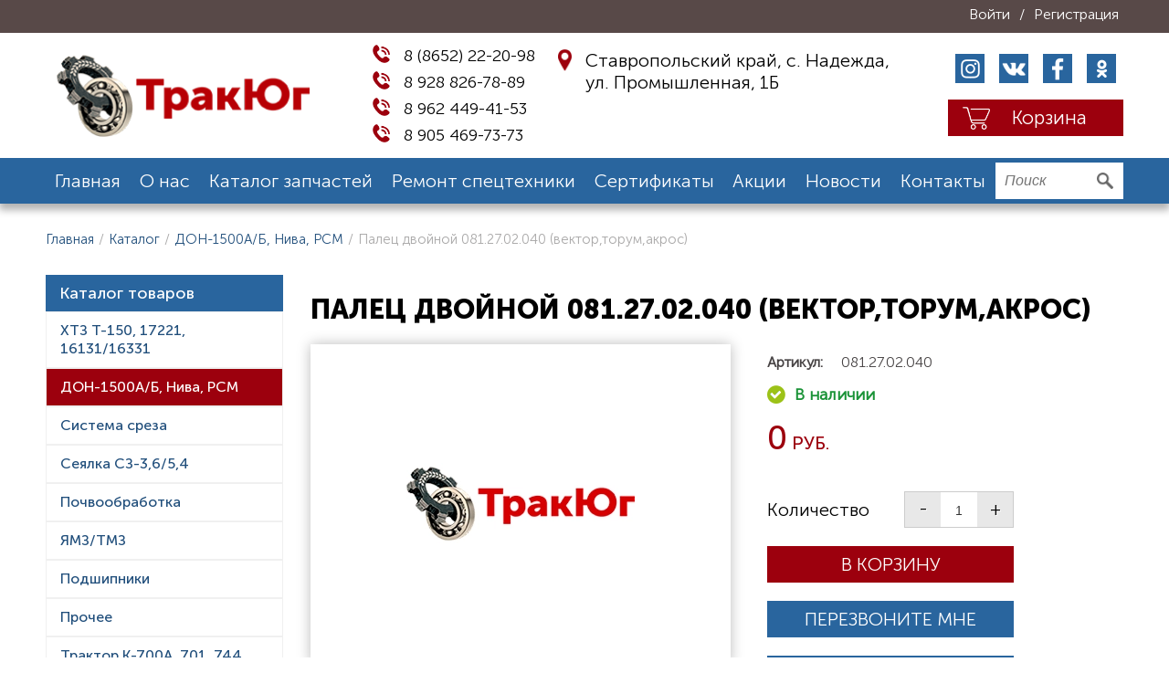

--- FILE ---
content_type: text/html; charset=utf-8
request_url: https://trakyug.ru/product/palets-dvoynoy-081-27-02-040-vektor-torum-akros/
body_size: 3865
content:
<!DOCTYPE html><html lang="ru"><head><meta charset="utf-8" /><meta name="viewport" content="width=device-width, initial-scale=1.0" /><title>Палец двойной 081.27.02.040 (вектор,торум,акрос) - ТракЮг</title><meta name="description" content="Одна из ведущих компаний по поставке запчастей и ремонту тракторов на Юге России" /><link rel="stylesheet" href="/cache/styles_dit.css" /><link rel="stylesheet" href="/cache/styles_main_947986078e6171b2a8dc865204f32cdd.css" /><link rel="stylesheet" href="/cache/styles_template_3da2f7c2ca6a8b417019c9bba9782101.css" /><link rel="apple-touch-icon" sizes="76x76" href="/assets/images/favicon/apple-touch-icon.png"><link rel="icon" type="image/png" sizes="32x32" href="/assets/images/favicon/favicon-32x32.png"><link rel="icon" type="image/png" sizes="16x16" href="/assets/images/favicon/favicon-16x16.png"><link rel="manifest" href="/assets/images/favicon/site.webmanifest"><link rel="mask-icon" href="/assets/images/favicon/safari-pinned-tab.svg" color="#5bbad5"><meta name="msapplication-TileColor" content="#da532c"><meta name="theme-color" content="#ffffff"><meta name="yandex-verification" content="bd97c2e4d6df5294" /><!-- Google Tag Manager --><script>(function(w,d,s,l,i){w[l]=w[l]||[];w[l].push({'gtm.start': new Date().getTime(),event:'gtm.js'});var f=d.getElementsByTagName(s)[0], j=d.createElement(s),dl=l!='dataLayer'?'&l='+l:'';j.async=true;j.src= 'https://www.googletagmanager.com/gtm.js?id='+i+dl;f.parentNode.insertBefore(j,f); })(window,document,'script','dataLayer','GTM-WXLC498');</script><!-- End Google Tag Manager --></head><body class=" "><!-- Google Tag Manager (noscript) --><noscript><iframe src="https://www.googletagmanager.com/ns.html?id=GTM-WXLC498" height="0" width="0" style="display:none;visibility:hidden"></iframe></noscript><!-- End Google Tag Manager (noscript) --><div style="display: none" class="cartSuccessForm add-to-cart-success"></div><header><div class="header_top"><div class="container"><div class="header_top__links"><a class="login ditPopupBtn" data-src="/auth/getLoginModal.json" href="#">Войти</a><div class="sep">/</div><a class="registration ditPopupBtn" data-src="/auth/getRegistrationModal.json" href="#">Регистрация</a></div></div></div><div class="header_center"><div class="container"><a class="logo" href="/"></a><div class="header_center__center"><div class="contacts_block"><div class="phone_block"><a href="tel:+78652222098" class="phone"> 8 (8652) 22-20-98</a><a href="tel:+79288267889" class="phone"> 8 928 826-78-89</a><a href="tel:+79624494153" class="phone"> 8 962 449-41-53</a><a href="tel:+79054697373" class="phone"> 8 905 469-73-73</a></div><div class="address">Ставропольский край, с. Надежда,<br/> ул. Промышленная, 1Б</div></div></div><div class="header_center__right"><div class="social_links"><a class="inst" href="https://www.instagram.com/trakyug/" target="_blank"></a><a class="vk" href="#" target="_blank"></a><a class="fb" href="#" target="_blank"></a><a class="ok" href="#" target="_blank"></a></div><a class="shop_cart headerCart" href="/cart/"><span>Корзина</span></a></div></div></div><div class="header_bottom"><div class="container"><div class="nav_mobile"><span>Меню</span></div><nav><div class="close_mobile"></div><ul itemscope itemtype="http://www.schema.org/SiteNavigationElement"><li itemprop="name"><a itemprop="url" href="/">Главная</a></li><li itemprop="name"><a itemprop="url" href="/page/about/">О нас</a></li><li itemprop="name"><a itemprop="url" href="/catalog/">Каталог запчастей</a></li><li itemprop="name"><a itemprop="url" href="/part/remont-spetstekhniki/">Ремонт спецтехники</a></li><li itemprop="name"><a itemprop="url" href="/certificates/">Сертификаты</a></li><li itemprop="name"><a itemprop="url" href="/part/aktsii/">Акции</a></li><li itemprop="name"><a itemprop="url" href="/part/news/">Новости</a></li><li itemprop="name"><a itemprop="url" href="/page/kontakty/">Контакты</a></li></ul><div class="contacts_mobile"><div class="phone_block"><a href="tel:+78652222098" class="phone"> 8 (8652) 22-20-98</a><a href="tel:+79288267889" class="phone"> 8 928 826-78-89</a><a href="tel:+79624494153" class="phone"> 8 962 449-41-53</a></div><div class="address">Ставропольский край, с. Надежда,<br/> ул. Промышленная, 1Б</div><div class="social_links"><a class="inst" href="https://www.instagram.com/trakyug/" target="_blank"></a><a class="vk" href="#" target="_blank"></a><a class="fb" href="#" target="_blank"></a><a class="ok" href="#" target="_blank"></a></div></div></nav><form role="search" method="get" id="search_form" action="/search/" tabindex="1" onsubmit="add_to_search_history();" autocomplete="off"><input class="search_field" type="text" value="" name="q" id="search_field" placeholder="Поиск" /><input class="but" type="submit" id="search_submit" value="" /></form><div class="header_bottom__buttons"><div class="search_mobile"></div><a class="shop_cart headerCart" href="/cart/"></a></div></div></div></header><div class="centerblock"><div class="container"><div class="breadcrumbs margin"><a href="/">Главная</a><div class="sep">/</div><a href="/catalog/">Каталог</a><div class="sep">/</div><a href="/category/don-1500a-b-niva-rsm/">ДОН-1500А/Б, Нива, РСМ</a><div class="sep">/</div><span>Палец двойной 081.27.02.040 (вектор,торум,акрос)</span></div></div><div class="catalog container"><aside class="left-sidebar"><div class="aside_cats_mobile">Категории товаров</div><div class="aside_filters_mobile">Фильтры</div><div class="close_aside_cats"></div><div class="aside_title">Каталог товаров</div><div class="aside_cats cats"><ul><li class=" "><a href="/category/khtz-t-150-17221-16131-16331/"> ХТЗ Т-150, 17221, 16131/16331 </a></li><li class=" active"><a href="/category/don-1500a-b-niva-rsm/"> ДОН-1500А/Б, Нива, РСМ </a></li><li class=" "><a href="/category/sistema-sreza-shumakher/"> Система среза </a></li><li class=" "><a href="/category/seyalka-sz-3-6-5-4/"> Сеялка СЗ-3,6/5,4 </a></li><li class=" "><a href="/category/pochvoobrabotka/"> Почвообработка </a></li><li class=" "><a href="/category/yamz-tmz/"> ЯМЗ/ТМЗ </a></li><li class=" "><a href="/category/podshipniki/"> Подшипники </a></li><li class=" "><a href="/category/procheye/"> Прочее </a></li><li class=" "><a href="/category/traktor-k-700a-701-744/"> Трактор К-700А, 701, 744 </a></li></ul></div></aside><div class="content right_block"><div class="product" itemscope itemtype="http://schema.org/Product"><h1 itemprop="name">Палец двойной 081.27.02.040 (вектор,торум,акрос)</h1><div class="product_top"><div class="product_image"><div class="img_slide_big"><div class="img_slide_item"><a data-fancybox="gallery" href="/assets/no_img.jpg"><picture><source srcset="/images/assets/images/no_img_x460y460.webp" type="image/webp"><source srcset="/images/assets/images/no_img_x460y460.jpg" type="image/jpeg"><img itemprop="image" loading="lazy" src="/images/assets/images/no_img_x460y460.jpg" /></picture></a></div></div></div><div class="product_info "><div class="badges"><!--значки--></div><!--значки end--><div class="product_sku"><span>Артикул:</span><span>081.27.02.040</span></div><div class="in_stock"></div><div class="prices_block" itemprop="offers" itemscope itemtype="https://schema.org/Offer"><div class="price"><ins><span itemprop="price" content="0.00">0</span></ins></div><meta itemprop="priceCurrency" content="RUB"></div><div class="quantity quantity-styler"><input id="qty_add_cart_1784" type="number" class="qty" step="1" min="1" max="" name="quantity" value="1" title="Кол-во" size="4" pattern="[0-9]*" inputmode="numeric" aria-labelledby=""></div><div class="btn btn_in_cart" onclick="addToCart(1784, this,'#qty_add_cart_1784');return false;">В корзину</div><a href="#" class="btn btn_recall ditPopupBtn" data-src="/main/callBackModal.json">Перезвоните мне</a><a class="btn btn_print" href="javascript:window.print();">Печать</a><a class="delivery" href="/page/delivery/">Условия оплаты и доставки</a></div></div></div></div></div></div><footer><div class="footer_top"><div class="container"><nav><ul><li><a href="/">Главная</a></li><li><a href="/page/about/">О нас</a></li><li><a href="/catalog/">Каталог запчастей</a></li><li><a href="/part/remont-spetstekhniki/">Ремонт спецтехники</a></li><li><a href="/certificates/">Сертификаты</a></li><li><a href="/part/aktsii/">Акции</a></li><li><a href="/part/news/">Новости</a></li><li><a href="/page/kontakty/">Контакты</a></li></ul></nav><div class="row"><div class="block"><b>Телефоны:</b><a class="phone" href="tel:+78652222098"> 8 (8652) 22-20-98</a><a class="phone" href="tel:+79288267889"> 8 928 826-78-89</a><a class="phone" href="tel:+79624494153"> 8 962 449-41-53</a></div><div class="block"><b>Адрес:</b><span class="address">Ставропольский край,<br/> с. Надежда,<br/> ул. Промышленная, 1Б</span></div><div class="block"><b>E-mail:</b><a class="email" href="mailto:trakyug26@yandex.ru">trakyug26@yandex.ru</a><b>График работы:</b><span>пн-пт 09:00-18:00, сб 09:00-15:00</span></div><div class="block"><b>Мы в социальных сетях:</b><div class="social_links"><a class="inst" href="https://www.instagram.com/trakyug/" target="_blank"></a><a class="vk" href="#" target="_blank"></a><a class="fb" href="#" target="_blank"></a><a class="ok" href="#" target="_blank"></a></div><a href="#" class="callback btn btn_blue btn_recall ditPopupBtn" data-src="/main/callBackModal.json">Обратный звонок</a></div></div></div></div><div class="footer_bottom"><div class="container"><div class="footer_bottom__left"> © 2021 - 2026 «ТракЮг» </div><div class="links"><a href="/site-map">Карта сайта</a><span> | </span><a href="/page/privacy-policy/">Политика конфиденциальности</a></div><div class="footer_bottom__right">Сделано в <a href="https://www.rumedia-group.ru/" target="_blank" rel="nofollow">RuMedia Group</a></div></div></div></footer><a id="nav_up" class="scrollTop" onclick="scrollToTopBody();"><i class="fas fa-arrow-up"></i></a><script src="/cache/scripts_dit.js"></script><script src="/cache/scripts_main_c09f8b77da843696d334e8856b8f4b4e.js"></script><script src="/cache/scripts_template_ef405f03cbd339c6ab2b9d94b465fffd.js"></script></body></html>

--- FILE ---
content_type: text/css
request_url: https://trakyug.ru/cache/styles_dit.css
body_size: 787
content:
.ditFatalError{margin:50px;padding:20px;color:#de0b15;font-family:Tahoma,sans-serif;font-size:21px;background:#23282D;box-shadow:0px 0px 6px rgba(0,0,0,0.75);}.ditFatalError span{color:#fff;}.ditFatalError .ditFatalErrorHint{color:#ccc;}.ditDebug .ditDebugErrors{position:fixed;z-index:999999;bottom:50px;right:10px;width:400px;padding:1px 10px;font-family:Tahoma,sans-serif;font-size:13px;background:#23282D;box-shadow:0px 0px 6px rgba(0,0,0,0.75);color:#ff472c;}.ditDebug .ditDebugErrors p{margin:13px 0;}.ditDebug .ditDebugErrors em{color:#fff;}@-webkit-keyframes ditPopupShow{0%{top:-1000px;}100%{top:100px;}}@keyframes ditPopupShow{0%{top:-1000px;}100%{top:100px;}}.ditPopup{display:none;position:fixed;top:100px;background:#fff;z-index:999;width:50%;min-height:100px;max-height:calc(100vh - 200px);left:calc(50vw - 25%);box-shadow:0 0 2px rgba(0,0,0,0.75);-webkit-animation:ditPopupShow 1s 1;-webkit-animation-direction:alternate;animation:ditPopupShow .5s 1;animation-direction:alternate;}.ditPopup>form{display:block;height:100%;width:100%;position:static;}.ditPopup .ditPopupHeader{padding:1px 42px 1px 1px;height:50px;background:#ededed;}.ditPopup .ditPopupHeader h3{margin:10px 20px;color:#303030;font-size:20px;height:28px;overflow:hidden;}.ditPopup .ditPopupContentWrap{box-sizing:border-box;overflow-y:scroll;margin-bottom:50px;max-height:calc(100vh - 300px);}.ditPopup .ditPopupContentWrap .ditPopupContent{padding:20px;}.ditPopup .ditPopupFooter{position:absolute;left:0;right:0;bottom:0;height:50px;background:#ededed;}.ditPopup .ditPopupFooter input[type="submit"],.ditPopup .ditPopupFooter input[type="button"]{width:100%;height:50px;cursor:pointer;border:none;}.ditPopup .ditPopupFooter.twoBtn input[type="submit"],.ditPopup .ditPopupFooter.twoBtn input[type="button"]{width:50%;display:inline-block;}.ditPopup .ditPopupCloseBtn{color:#fff;text-shadow:none;cursor:pointer;font-size:20px;position:absolute;right:10px;top:13px;}.ditPopup.ditPopupNoBottom .ditPopupContentWrap{margin-bottom:0;}.ditPopup.ditPopupNoBottom .ditPopupFooter{display:none;}.ditPopupOverlay{display:none;position:fixed;top:0;bottom:0;left:0;right:0;z-index:995;background:rgba(0,0,0,0.5);}.ditPreloader{background:rgba(255,255,255,0.6);position:absolute;top:0;left:0;right:0;bottom:0;display:none;}@media screen and (max-width:1040px){.ditPopup{top:0;width:auto;min-height:auto;max-height:initial;left:0;right:0;bottom:0;}.ditPopup .ditPopupContentWrap{max-height:calc(100vh - 160px);}}